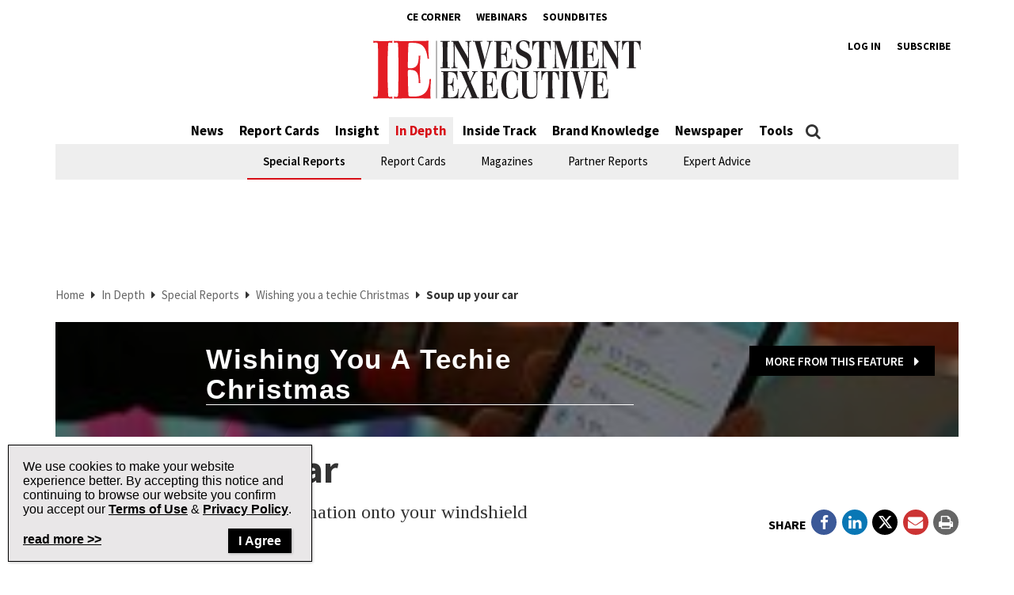

--- FILE ---
content_type: text/html; charset=utf-8
request_url: https://www.google.com/recaptcha/api2/aframe
body_size: 266
content:
<!DOCTYPE HTML><html><head><meta http-equiv="content-type" content="text/html; charset=UTF-8"></head><body><script nonce="yMIPLV_Pb1WydMp2MUi2FA">/** Anti-fraud and anti-abuse applications only. See google.com/recaptcha */ try{var clients={'sodar':'https://pagead2.googlesyndication.com/pagead/sodar?'};window.addEventListener("message",function(a){try{if(a.source===window.parent){var b=JSON.parse(a.data);var c=clients[b['id']];if(c){var d=document.createElement('img');d.src=c+b['params']+'&rc='+(localStorage.getItem("rc::a")?sessionStorage.getItem("rc::b"):"");window.document.body.appendChild(d);sessionStorage.setItem("rc::e",parseInt(sessionStorage.getItem("rc::e")||0)+1);localStorage.setItem("rc::h",'1763168728673');}}}catch(b){}});window.parent.postMessage("_grecaptcha_ready", "*");}catch(b){}</script></body></html>

--- FILE ---
content_type: text/css; charset=utf-8
request_url: https://www.investmentexecutive.com/wp-content/themes/phoenix-ie/style.css?ver=1.0.1
body_size: 336
content:
/*
 Author: 		Jean-Marc Jutras, Julien Lord, Julien Noël, Luc Mongeau, Marc-André Deschamps, Plantevin Jerome, René Jean, Valeriu Tihai
 Description: 	WordPress Theme for Investment Executive
 Tags: 			one-column, two-columns, right-sidebar, flexible-header, custom-menu, custom-logo, featured-images, footer-widgets, post-formats, sticky-post, theme-options, translation-ready
 Template: 		phoenix-tcm
 Text Domain: 	phoenix-ie
 Theme Name: 	Phoenix IE
 Version: 		1.0.0
*/

--- FILE ---
content_type: application/javascript; charset=utf-8
request_url: https://fundingchoicesmessages.google.com/f/AGSKWxV42ljpvjz0mFznFNrDyMktaw7ZLwRBAyUefqh8ExqT8y0vlNLjWXNhXMe8bp9AZmDYWvvmw_E4LIauz-wVpNLpopeunX4dluCbTFHjKhNhUympASOqlh87UDe50beWOqjhMM2-AHVh28lLz3Wz_KSD4pXl256ufp5S1hScBDB4UpymIHmlDpqcbNLz/_/adseo._638x200_/layout/ad._adtop./images/adv-
body_size: -1287
content:
window['fab5005d-043f-45fb-bd70-f72247796528'] = true;

--- FILE ---
content_type: image/svg+xml
request_url: https://www.investmentexecutive.com/wp-content/uploads/sites/3/2018/10/ie-logo.svg
body_size: 8319
content:
<?xml version="1.0" encoding="UTF-8" standalone="no"?>
<svg
   xmlns:dc="http://purl.org/dc/elements/1.1/"
   xmlns:cc="http://creativecommons.org/ns#"
   xmlns:rdf="http://www.w3.org/1999/02/22-rdf-syntax-ns#"
   xmlns:svg="http://www.w3.org/2000/svg"
   xmlns="http://www.w3.org/2000/svg"
   viewBox="0 0 692.64001 151.84"
   height="151.84"
   width="692.64001"
   xml:space="preserve"
   id="svg2"
   version="1.1"><metadata
     id="metadata8"><rdf:RDF><cc:Work
         rdf:about=""><dc:format>image/svg+xml</dc:format><dc:type
           rdf:resource="http://purl.org/dc/dcmitype/StillImage" /></cc:Work></rdf:RDF></metadata><defs
     id="defs6" /><g
     transform="matrix(1.3333333,0,0,-1.3333333,0,151.84)"
     id="g10"><g
       transform="scale(0.1)"
       id="g12"><path
         id="path14"
         style="fill:#e41d25;fill-opacity:1;fill-rule:nonzero;stroke:none"
         d="M 199.477,11.8203 C 129.73,11.8203 59.9805,8.62891 0,5.44922 1.39453,11.8203 2.78906,18.1914 2.78906,24.5586 c 0,6.3711 -1.39453,12.75 -2.78906,20.7109 13.9492,0 34.8711,-4.7812 53.0078,-4.7812 18.1367,0 34.875,4.7812 34.875,31.8515 5.5781,111.4802 6.9766,310.5432 6.9766,508.0232 0,192.7 -1.3985,382.219 -6.9766,487.327 0,22.29 -16.7383,28.67 -34.875,28.67 -19.5312,0 -41.8515,-6.38 -53.0078,-6.38 1.39453,7.97 2.78906,12.75 2.78906,19.11 0,6.37 -1.39453,12.75 -2.78906,20.71 59.9805,-3.19 129.73,-6.37 199.477,-6.37 59.988,0 119.964,1.59 172.972,6.37 -1.39,-6.37 -1.39,-14.34 -1.39,-20.71 0,-6.36 0,-12.73 1.39,-19.11 -13.941,0 -34.871,6.38 -51.609,6.38 -16.738,0 -30.688,-4.78 -32.086,-27.08 -8.367,-162.44 -12.555,-326.475 -12.555,-490.51 0,-170.399 4.188,-340.809 12.555,-508.0317 1.398,-25.4688 16.738,-31.8399 34.875,-31.8399 16.742,0 34.879,6.3711 48.82,6.3711 -1.39,-7.9609 -1.39,-14.3398 -1.39,-20.7109 0,-6.3672 0,-12.7383 1.39,-19.10938 -53.008,4.78128 -112.984,6.37108 -172.972,6.37108" /><path
         id="path16"
         style="fill:#e41d25;fill-opacity:1;fill-rule:nonzero;stroke:none"
         d="m 1108.97,108.969 c 0,-38.2307 1.4,-73.2698 4.18,-103.51978 -110.2,4.78128 -217.607,6.37108 -323.623,6.37108 -124.156,0 -262.257,-1.5898 -389.195,-6.37108 1.398,4.78128 2.789,11.15238 2.789,19.10938 0,6.3711 -1.391,12.75 -2.789,20.7109 16.738,-1.5976 34.871,-6.3711 50.219,-6.3711 16.738,0 30.687,7.961 32.082,41.4024 4.183,113.0702 5.582,307.3672 5.582,500.0622 0,189.516 -1.399,375.844 -6.977,482.547 0,27.07 -15.343,33.45 -32.082,33.45 -16.738,0 -34.875,-6.38 -48.824,-6.38 1.398,7.97 2.789,12.75 2.789,19.11 0,6.37 -1.391,12.75 -2.789,20.71 78.113,-4.78 167.395,-6.37 242.727,-6.37 143.675,0 284.57,6.37 431.041,6.37 -2.79,-31.85 -5.58,-73.26 -5.58,-116.26 0,-82.81 6.97,-175.181 13.95,-234.106 -4.19,0 -6.98,1.593 -11.16,1.593 -5.58,0 -9.77,-1.593 -15.35,-3.183 -30.69,275.516 -139.495,313.736 -316.651,313.736 -25.11,0 -43.246,-1.6 -48.825,-7.97 -6.976,-6.37 -8.371,-19.11 -9.765,-41.4 -5.582,-130.593 -9.766,-262.776 -9.766,-394.956 0,-49.371 4.184,-52.555 34.871,-52.555 140.895,0 177.164,70.074 177.164,246.848 4.184,-1.594 11.157,-1.594 16.739,-1.594 5.582,0 9.765,0 15.347,1.594 -6.976,-95.555 -11.164,-189.52 -11.164,-285.07 0,-82.813 2.789,-165.625 11.164,-250.032 -4.183,1.594 -9.765,1.594 -15.347,1.594 -5.582,0 -11.164,0 -16.739,-1.594 0,213.399 -43.246,257.996 -177.164,257.996 -33.476,0 -34.871,-4.781 -34.871,-50.964 0,-138.551 4.184,-277.11 9.766,-415.6567 2.789,-50.9609 4.183,-52.5508 107.41,-52.5508 198.086,0 299.921,98.7385 304.101,345.5825 4.19,-1.594 9.77,-1.594 12.56,-1.594 5.58,0 12.55,0 16.73,1.594 -5.57,-66.895 -12.55,-183.145 -12.55,-281.883" /><path
         id="path18"
         style="fill:#231f20;fill-opacity:1;fill-rule:nonzero;stroke:none"
         d="m 1652.14,58.6719 c 0,-18.0508 0.65,-34.6016 1.95,-48.89065 -51.48,2.25005 -101.66,3.00005 -151.19,3.00005 -58,0 -122.52,-0.75 -181.83,-3.00005 0.65,2.25005 1.31,5.25785 1.31,9.01955 0,3.0078 -0.66,6.0312 -1.31,9.789 7.82,-0.7578 16.29,-3.0078 23.47,-3.0078 7.81,0 14.33,3.7578 14.98,19.5469 1.96,53.4219 2.61,145.1951 2.61,236.2111 0,89.519 -0.65,177.535 -3.26,227.937 0,12.789 -7.17,15.797 -14.99,15.797 -7.82,0 -16.29,-3.008 -22.81,-3.008 0.65,3.762 1.31,6.016 1.31,9.024 0,3.012 -0.66,6.019 -1.31,9.781 36.5,-2.258 78.21,-3.008 113.4,-3.008 67.13,0 132.95,3.008 201.37,3.008 -1.3,-15.043 -2.6,-34.605 -2.6,-54.91 0,-39.121 3.26,-82.746 6.52,-110.586 -1.96,0 -3.26,0.75 -5.22,0.75 -2.61,0 -4.56,-0.75 -7.17,-1.504 -14.33,130.141 -65.17,148.199 -147.93,148.199 -11.73,0 -20.21,-0.754 -22.81,-3.765 -3.26,-3.008 -3.92,-9.024 -4.56,-19.555 -2.61,-61.687 -4.57,-124.125 -4.57,-186.559 0,-23.32 1.96,-24.824 16.29,-24.824 65.83,0 82.77,33.098 82.77,116.602 1.96,-0.762 5.22,-0.762 7.82,-0.762 2.61,0 4.57,0 7.17,0.762 -3.26,-45.137 -5.21,-89.531 -5.21,-134.66 0,-39.121 1.3,-78.231 5.21,-118.102 -1.96,0.75 -4.56,0.75 -7.17,0.75 -2.6,0 -5.21,0 -7.82,-0.75 0,100.801 -20.2,121.863 -82.77,121.863 -15.64,0 -16.29,-2.257 -16.29,-24.07 0,-65.449 1.96,-130.891 4.57,-196.3398 1.3,-24.0704 1.95,-24.8204 50.18,-24.8204 92.54,0 140.11,46.6407 142.07,163.2382 1.95,-0.754 4.56,-0.754 5.86,-0.754 2.61,0 5.87,0 7.82,0.754 -2.6,-31.601 -5.86,-86.519 -5.86,-133.1561" /><path
         id="path20"
         style="fill:#231f20;fill-opacity:1;fill-rule:nonzero;stroke:none"
         d="m 1966.28,13.5391 c -29.97,0 -60.6,-1.5078 -86.67,-3.75785 0.65,3.75785 0.65,6.75785 0.65,9.01955 0,3.0078 0,5.2695 -0.65,9.0312 3.91,0 13.69,-3 21.5,-3 6.52,0 11.74,1.5 11.74,8.2696 0,3.0078 -0.66,6.0078 -1.96,10.5195 -17.59,51.168 -37.14,101.5669 -58,151.2149 -7.17,17.297 -7.17,21.816 -9.77,26.328 0,0 -2.61,4.512 -5.87,4.512 -1.3,0 -2.61,-1.504 -4.56,-4.512 -3.26,-6.777 -9.13,-20.312 -12.39,-27.078 -35.19,-72.977 -61.26,-133.9063 -61.26,-151.2149 0,-13.5313 5.22,-16.5391 11.74,-16.5391 5.21,0 11.08,1.5 17.59,1.5 -1.3,-3.7617 -1.3,-6.7734 -1.3,-9.7812 0,-3.0117 0,-5.2695 1.3,-8.26955 -17.59,2.25005 -35.19,3.75785 -54.09,3.75785 -18.9,0 -38.45,-1.5078 -56.05,-3.75785 1.31,3.00005 1.31,6.00785 1.31,8.26955 0,3.0078 -0.65,6.0195 -1.31,9.7812 5.87,-0.75 11.74,-1.5 16.95,-1.5 7.82,0 14.99,2.2578 20.85,12.0274 9.78,15.8008 48.23,79.7426 95.15,173.7736 8.47,17.301 12.38,28.59 12.38,39.871 0,8.269 -2.6,17.305 -7.82,29.336 -33.88,76.738 -69.08,151.953 -102.97,229.441 -5.21,11.285 -11.08,14.293 -18.24,14.293 -4.56,0 -10.43,-1.504 -16.95,-2.254 0.65,3.008 1.31,6.016 1.31,9.024 0,2.258 -0.66,5.265 -1.31,9.027 25.42,-2.258 53.44,-3.008 81.46,-3.008 33.89,0 67.78,1.504 97.76,3.008 -1.3,-3.762 -1.3,-6.769 -1.3,-9.781 0,-2.254 0,-5.262 1.3,-8.27 -3.91,0 -15.64,3.758 -24.76,3.758 -7.17,0 -13.04,-2.254 -13.04,-9.027 0,-1.504 0.65,-3.008 1.3,-5.266 13.69,-40.621 29.33,-81.238 45.62,-121.863 7.83,-19.563 7.83,-21.067 11.74,-29.336 0.65,-2.266 2.6,-3.008 4.56,-3.008 1.95,0 4.56,1.504 5.21,2.246 5.21,10.535 9.12,21.074 13.68,31.602 33.24,70.711 48.23,105.312 48.23,121.113 0,9.027 -5.21,11.285 -14.34,11.285 -4.56,0 -10.42,-0.754 -16.94,-1.504 1.31,3.758 1.31,6.016 1.31,8.27 0,3.012 0,5.269 -1.31,9.781 16.29,-2.258 32.58,-3.008 50.18,-3.008 18.9,0 38.45,1.504 56.7,3.008 -1.3,-3.762 -1.3,-6.769 -1.3,-9.781 0,-2.254 0,-5.262 1.3,-8.27 -8.48,0.75 -14.99,3.008 -20.85,3.008 -6.52,0 -12.39,-3.008 -18.9,-15.047 -14.99,-24.82 -50.84,-90.273 -74.95,-137.664 -9.78,-19.551 -14.34,-31.594 -14.34,-42.871 0,-9.785 3.26,-19.57 9.12,-32.355 35.85,-84.258 74.95,-167 112.1,-249.7426 8.47,-18.0586 12.38,-21.8164 20.85,-21.8164 4.56,0 10.43,1.5 19.55,1.5 -0.64,-3.7617 -0.64,-6.7734 -0.64,-9.7812 0,-3.7617 0,-6.7695 0.64,-8.26955 -28.02,2.25005 -59.95,3.75785 -91.24,3.75785" /><path
         id="path22"
         style="fill:#231f20;fill-opacity:1;fill-rule:nonzero;stroke:none"
         d="m 2414.69,58.6719 c 0,-18.0508 0.66,-34.6016 1.96,-48.89065 -51.49,2.25005 -101.67,3.00005 -151.2,3.00005 -58,0 -122.52,-0.75 -181.82,-3.00005 0.65,2.25005 1.3,5.25785 1.3,9.01955 0,3.0078 -0.65,6.0312 -1.3,9.789 7.82,-0.7578 16.29,-3.0078 23.46,-3.0078 7.82,0 14.34,3.7578 14.99,19.5469 1.95,53.4219 2.6,145.1951 2.6,236.2111 0,89.519 -0.65,177.535 -3.25,227.937 0,12.789 -7.17,15.797 -14.99,15.797 -7.83,0 -16.3,-3.008 -22.81,-3.008 0.65,3.762 1.3,6.016 1.3,9.024 0,3.012 -0.65,6.019 -1.3,9.781 36.49,-2.258 78.2,-3.008 113.39,-3.008 67.13,0 132.95,3.008 201.38,3.008 -1.31,-15.043 -2.6,-34.605 -2.6,-54.91 0,-39.121 3.26,-82.746 6.51,-110.586 -1.95,0 -3.25,0.75 -5.22,0.75 -2.6,0 -4.56,-0.75 -7.16,-1.504 -14.34,130.141 -65.17,148.199 -147.94,148.199 -11.73,0 -20.2,-0.754 -22.81,-3.765 -3.26,-3.008 -3.91,-9.024 -4.56,-19.555 -2.61,-61.687 -4.56,-124.125 -4.56,-186.559 0,-23.32 1.95,-24.824 16.29,-24.824 65.82,0 82.77,33.098 82.77,116.602 1.95,-0.762 5.21,-0.762 7.81,-0.762 2.61,0 4.57,0 7.18,0.762 -3.27,-45.137 -5.22,-89.531 -5.22,-134.66 0,-39.121 1.31,-78.231 5.22,-118.102 -1.96,0.75 -4.57,0.75 -7.18,0.75 -2.6,0 -5.21,0 -7.81,-0.75 0,100.801 -20.21,121.863 -82.77,121.863 -15.64,0 -16.29,-2.257 -16.29,-24.07 0,-65.449 1.95,-130.891 4.56,-196.3398 1.3,-24.0704 1.95,-24.8204 50.18,-24.8204 92.54,0 140.12,46.6407 142.07,163.2382 1.96,-0.754 4.56,-0.754 5.87,-0.754 2.61,0 5.87,0 7.82,0.754 -2.61,-31.601 -5.87,-86.519 -5.87,-133.1561" /><path
         id="path24"
         style="fill:#231f20;fill-opacity:1;fill-rule:nonzero;stroke:none"
         d="m 2682.57,0 c -134.9,0 -196.8,98.5508 -196.8,273.066 0,186.559 75.59,275.329 203.33,275.329 58.65,0 91.88,-18.809 122.52,-41.375 -3.27,-23.321 -5.22,-56.418 -5.22,-86.512 0,-21.063 0.66,-39.871 1.95,-53.406 -1.29,0 -3.9,0 -6.51,0 -1.95,0 -4.56,0 -6.52,0 -4.56,103.054 -46.27,167 -103.62,167 -71.03,0 -108.83,-35.356 -108.83,-255.016 0,-213.6446 24.11,-264.0469 103.62,-264.0469 56.04,0 104.27,71.4726 108.83,185.8129 2.6,-0.754 4.57,-0.754 7.18,-0.754 1.95,0 3.9,0 5.85,0.754 -1.95,-16.551 -2.6,-36.114 -2.6,-56.418 0,-34.602 2.6,-70.7152 5.87,-91.7738 C 2780.98,24.832 2744.49,0 2682.57,0" /><path
         id="path26"
         style="fill:#231f20;fill-opacity:1;fill-rule:nonzero;stroke:none"
         d="m 3212.44,525.828 c -21.51,0 -24.11,-29.344 -24.77,-188.062 -0.65,-51.914 -0.65,-103.821 -0.65,-155.723 0,-112.0938 -0.66,-179.78128 -136.86,-179.78128 -117.96,0 -160.97,37.59768 -160.97,168.50028 0,72.968 1.3,145.937 1.3,218.91 0,45.887 0,89.516 -1.3,122.613 -0.65,10.535 -5.86,13.543 -12.38,13.543 -5.87,0 -13.69,-2.258 -19.55,-3.008 0.65,3.758 1.3,6.016 1.3,9.024 0,2.258 -0.65,5.265 -1.3,9.027 24.11,-1.504 52.13,-2.258 80.16,-2.258 27.37,0 54.74,0.754 78.2,2.258 -0.65,-3.762 -0.65,-6.769 -0.65,-9.781 0,-3.008 0,-5.262 0.65,-8.27 -5.87,0.75 -13.68,3.758 -20.2,3.758 -6.52,0 -11.73,-3.008 -11.73,-15.043 -0.66,-63.195 -2.61,-127.89 -2.61,-203.867 0,-41.367 0.65,-86.504 1.95,-136.152 3.92,-116.6058 19.55,-138.4144 92.55,-138.4144 91.23,0 95.15,54.9101 95.15,121.8634 0,76.726 0,134.656 -0.66,179.793 -1.95,160.976 -5.87,191.82 -33.23,191.82 -6.52,0 -13.69,-1.504 -22.16,-3.758 0,2.254 0,5.262 0,8.27 0,3.765 0,6.773 0,9.781 15.64,-2.258 35.19,-3.008 54.74,-3.008 21.51,0 43.67,1.504 61.26,3.008 -0.65,-3.762 -1.3,-6.769 -1.3,-9.781 0,-2.254 0.65,-5.262 1.3,-8.27 -7.17,1.504 -13.03,3.008 -18.24,3.008" /><path
         id="path28"
         style="fill:#231f20;fill-opacity:1;fill-rule:nonzero;stroke:none"
         d="m 3602.83,372.363 c -1.96,0 -3.91,-0.75 -5.86,-1.504 -6.53,103.817 -44.97,151.961 -88.64,151.961 h -11.72 c -10.43,0 -11.74,-0.754 -12.39,-12.789 -3.26,-66.953 -4.57,-147.441 -4.57,-227.187 0,-88.008 1.97,-174.524 4.57,-240.7229 0.65,-13.5313 7.17,-16.5391 15.64,-16.5391 7.82,0 16.3,3.0078 23.47,3.0078 -0.66,-3.0078 -1.31,-6.7812 -1.31,-9.789 0,-3.0117 0.65,-6.0195 1.31,-9.01955 -24.77,2.25005 -52.14,3.00005 -79.52,3.00005 -31.28,0 -63.21,-1.5 -91.24,-3.00005 0.66,3.00005 0.66,6.75785 0.66,9.76955 0,3.7695 0,6.7812 -0.66,9.039 6.53,0 14.99,-3.0078 22.16,-3.0078 8.48,0 15.65,3.0078 15.65,16.5391 2.6,52.668 3.26,146.6879 3.26,239.2189 0,89.519 -0.66,178.285 -3.26,228.691 0,10.528 -1.96,12.789 -13.04,12.789 h -7.17 c -45.61,0 -89.93,-56.422 -93.85,-151.961 -2.6,0.754 -4.56,0.754 -6.51,0.754 -1.95,0 -3.91,0 -6.51,-0.754 2.6,30.09 3.9,59.426 3.9,88.016 0,27.086 -1.3,54.164 -3.9,81.996 55.39,-2.258 121.86,-3.008 187.03,-3.008 57.35,0 114.05,0.75 159.67,3.008 -1.96,-28.586 -3.26,-57.172 -3.26,-85.758 0,-28.578 1.3,-56.422 3.26,-84.254 -2.61,0.754 -4.57,1.504 -7.17,1.504" /><path
         id="path30"
         style="fill:#231f20;fill-opacity:1;fill-rule:nonzero;stroke:none"
         d="m 3730.61,12.7813 c -32.59,0 -65.18,-1.5 -93.19,-3.00005 0.64,3.00005 1.3,6.00785 1.3,9.01955 0,3.0078 -0.66,6.0312 -1.3,9.789 6.51,0 16.29,-2.2578 24.76,-2.2578 8.47,0 16.29,2.2578 16.29,15.0391 2.61,52.6602 3.26,146.6879 3.26,239.9689 0,91.023 -0.65,180.547 -3.26,230.195 0,10.531 -7.82,13.539 -16.29,13.539 -9.13,0 -19.56,-3.008 -24.76,-3.008 0.64,3.762 1.3,6.016 1.3,9.024 0,3.012 -0.66,6.019 -1.3,9.781 28.01,-1.504 60.6,-3.008 93.19,-3.008 28.02,0 56.05,0.75 80.81,3.008 -0.65,-3.008 -0.65,-6.769 -0.65,-9.781 0,-3.008 0,-6.016 0.65,-9.024 -6.51,0 -16.3,3.008 -24.11,3.008 -7.82,0 -14.35,-2.254 -14.99,-12.789 -3.92,-76.726 -5.87,-154.207 -5.87,-231.695 0,-80.492 1.95,-160.981 5.87,-239.9689 0.64,-12.0313 7.81,-15.0391 16.29,-15.0391 7.82,0 16.3,3.0078 22.81,3.0078 -0.65,-3.7578 -0.65,-6.7812 -0.65,-9.789 0,-3.0117 0,-6.0195 0.65,-9.01955 -24.76,2.25005 -52.79,3.00005 -80.81,3.00005" /><path
         id="path32"
         style="fill:#231f20;fill-opacity:1;fill-rule:nonzero;stroke:none"
         d="m 4186.17,526.578 c -17.6,0 -22.16,-18.808 -44.96,-97.035 -16.96,-58.684 -46.28,-170.02 -110.79,-428.793 -7.17,2.26172 -8.48,3.01172 -10.43,3.01172 -1.96,0 -3.91,-0.75 -11.73,-3.01172 -26.08,123.371 -95.15,375.375 -132.3,511.535 -3.26,11.285 -9.77,14.293 -16.94,14.293 -7.17,0 -14.99,-2.254 -21.52,-3.008 0.66,3.008 1.31,6.016 1.31,8.274 0,3.011 -0.65,6.019 -1.31,9.781 28.69,-2.258 61.26,-3.012 93.85,-3.012 28.03,0 55.4,0.754 80.16,3.012 -1.3,-3.762 -1.3,-6.77 -1.3,-9.781 0,-2.258 0,-5.266 1.3,-8.274 -4.56,0 -14.98,3.008 -24.11,3.008 -7.82,0 -14.34,-2.254 -14.34,-9.777 0,-1.504 0,-3.008 0,-4.516 17.6,-85.008 42.36,-184.305 69.08,-279.09 3.91,-14.289 11.08,-42.871 11.08,-57.922 0,-3.757 0.65,-6.765 3.26,-6.765 2.61,0 9.12,25.578 10.43,30.086 2.61,10.531 35.19,139.914 55.39,230.949 8.48,37.605 13.04,61.68 13.04,76.723 0,15.043 -5.22,20.312 -16.29,20.312 -5.22,0 -12.38,-0.75 -20.21,-3.008 0,2.258 0,5.266 0,9.024 0,3.011 0,6.019 0,9.031 16.95,-1.508 35.84,-3.012 54.75,-3.012 16.94,0 33.23,0.754 47.57,3.012 -0.66,-3.762 -0.66,-6.77 -0.66,-9.781 0,-3.008 0,-5.266 0.66,-8.274 -5.86,1.504 -11.08,3.008 -14.99,3.008" /><path
         id="path34"
         style="fill:#231f20;fill-opacity:1;fill-rule:nonzero;stroke:none"
         d="m 4558.32,58.6719 c 0,-18.0508 0.65,-34.6016 1.96,-48.89065 -51.49,2.25005 -101.67,3.00005 -151.2,3.00005 -58,0 -122.52,-0.75 -181.83,-3.00005 0.66,2.25005 1.31,5.25785 1.31,9.01955 0,3.0078 -0.65,6.0312 -1.31,9.789 7.82,-0.7578 16.3,-3.0078 23.47,-3.0078 7.82,0 14.33,3.7578 14.99,19.5469 1.95,53.4219 2.61,145.1951 2.61,236.2111 0,89.519 -0.66,177.535 -3.27,227.937 0,12.789 -7.16,15.797 -14.99,15.797 -7.82,0 -16.29,-3.008 -22.81,-3.008 0.66,3.762 1.31,6.016 1.31,9.024 0,3.012 -0.65,6.019 -1.31,9.781 36.5,-2.258 78.2,-3.008 113.4,-3.008 67.13,0 132.95,3.008 201.38,3.008 -1.3,-15.043 -2.61,-34.605 -2.61,-54.91 0,-39.121 3.26,-82.746 6.51,-110.586 -1.95,0 -3.25,0.75 -5.2,0.75 -2.61,0 -4.57,-0.75 -7.18,-1.504 -14.34,130.141 -65.17,148.199 -147.93,148.199 -11.73,0 -20.2,-0.754 -22.81,-3.765 -3.26,-3.008 -3.91,-9.024 -4.56,-19.555 -2.61,-61.687 -4.56,-124.125 -4.56,-186.559 0,-23.32 1.95,-24.824 16.29,-24.824 65.82,0 82.76,33.098 82.76,116.602 1.96,-0.762 5.21,-0.762 7.82,-0.762 2.61,0 4.56,0 7.17,0.762 -3.25,-45.137 -5.22,-89.531 -5.22,-134.66 0,-39.121 1.31,-78.231 5.22,-118.102 -1.95,0.75 -4.56,0.75 -7.17,0.75 -2.61,0 -5.21,0 -7.82,-0.75 0,100.801 -20.2,121.863 -82.76,121.863 -15.64,0 -16.29,-2.257 -16.29,-24.07 0,-65.449 1.95,-130.891 4.56,-196.3398 1.3,-24.0704 1.95,-24.8204 50.18,-24.8204 92.54,0 140.11,46.6407 142.07,163.2382 1.96,-0.754 4.56,-0.754 5.86,-0.754 2.61,0 5.87,0 7.82,0.754 -2.6,-31.601 -5.86,-86.519 -5.86,-133.1561" /><path
         id="path36"
         style="fill:none;stroke:#231f20;stroke-width:10;stroke-linecap:butt;stroke-linejoin:miter;stroke-miterlimit:4;stroke-dasharray:none;stroke-opacity:1"
         d="M 1228.07,1130.29 V 9.87109" /><path
         id="path38"
         style="fill:#231f20;fill-opacity:1;fill-rule:nonzero;stroke:none"
         d="m 1401.23,598.117 c -34.2,0 -68.4,-1.508 -97.82,-3.023 0.69,3.023 1.37,6.051 1.37,9.078 0,3.023 -0.68,6.043 -1.37,9.828 6.84,0 17.1,-2.27 25.99,-2.27 8.9,0 17.11,2.27 17.11,15.125 2.73,52.938 3.42,147.461 3.42,241.239 0,91.504 -0.69,181.496 -3.42,231.406 0,10.59 -8.21,13.61 -17.11,13.61 -9.57,0 -20.51,-3.02 -25.99,-3.02 0.69,3.77 1.37,6.04 1.37,9.07 0,3.02 -0.68,6.05 -1.37,9.83 29.42,-1.51 63.62,-3.03 97.82,-3.03 29.41,0 58.83,0.76 84.82,3.03 -0.68,-3.03 -0.68,-6.81 -0.68,-9.83 0,-3.03 0,-6.05 0.68,-9.07 -6.84,0 -17.09,3.02 -25.31,3.02 -8.21,0 -15.05,-2.27 -15.73,-12.86 -4.1,-77.13 -6.15,-155.023 -6.15,-232.914 0,-80.918 2.05,-161.832 6.15,-241.234 0.68,-12.102 8.21,-15.129 17.1,-15.129 8.21,0 17.1,3.027 23.94,3.027 -0.68,-3.785 -0.68,-6.805 -0.68,-9.828 0,-3.027 0,-6.055 0.68,-9.078 -25.99,2.269 -55.41,3.023 -84.82,3.023" /><path
         id="path40"
         style="fill:#231f20;fill-opacity:1;fill-rule:nonzero;stroke:none"
         d="m 1887.59,1113.86 c -20.52,0 -24.63,-3.02 -27.37,-128.555 -0.68,-15.121 -0.68,-31 -0.68,-46.883 0,-116.457 1.37,-233.672 2.74,-350.133 -5.47,0 -21.21,-1.516 -24.63,-4.535 -4.79,15.879 -13,34.027 -21.2,50.664 -63.62,126.293 -148.44,265.437 -220.95,393.242 -4.79,8.31 -5.48,18.14 -8.9,26.46 -2.05,3.78 -3.42,5.29 -4.78,5.29 -2.05,0 -2.74,-3.02 -2.74,-6.8 0,-6.81 2.74,-19.66 2.74,-19.66 V 876.406 c 0,-79.398 0,-144.437 1.36,-164.093 5.48,-97.555 8.9,-100.583 36.94,-100.583 4.79,0 10.95,0.758 17.1,1.512 v -18.148 c -19.15,1.515 -42.41,2.269 -64.3,2.269 -20.52,0 -40.36,-0.754 -56.09,-2.269 v 18.148 c 8.21,-1.512 14.37,-2.269 19.16,-2.269 18.46,0 22.57,6.05 24.62,102.093 0.68,43.86 0.68,124.02 0.68,192.082 v 43.86 c 0,52.182 -0.68,120.242 -6.84,149.732 -2.73,12.1 -7.52,15.12 -15.73,15.12 -6.84,0 -15.05,-2.26 -21.89,-3.02 0.68,3.02 1.37,6.05 1.37,8.32 0,3.02 -0.69,6.05 -1.37,9.83 16.42,-2.27 39.67,-3.03 63.62,-3.03 26.67,0 54.04,1.52 74.56,3.03 38.31,-82.43 113.55,-201.912 168.96,-300.982 2.73,-5.293 10.95,-25.707 11.63,-29.492 1.37,-3.778 3.42,-6.047 4.79,-6.047 1.36,0 2.05,1.511 2.05,6.047 0,62.769 -0.69,125.539 -2.74,188.3 -5.47,124.024 -7.52,126.294 -31.46,126.294 -5.48,0 -11.63,-0.75 -19.84,-2.27 0.68,3.78 1.37,6.05 1.37,9.07 0,2.27 -0.69,5.3 -1.37,9.08 15.05,-2.27 34.89,-3.03 54.73,-3.03 21.2,0 43.09,1.52 61.56,3.03 -0.69,-3.78 -1.37,-6.81 -1.37,-9.83 0,-2.27 0,-5.3 1.37,-8.32 -6.84,1.52 -13,3.02 -17.1,3.02" /><path
         id="path42"
         style="fill:#231f20;fill-opacity:1;fill-rule:nonzero;stroke:none"
         d="m 2301.42,1114.62 c -18.47,0 -23.26,-18.91 -47.2,-97.55 -17.79,-58.988 -48.57,-170.906 -116.29,-431.054 -7.52,2.273 -8.9,3.031 -10.95,3.031 -2.05,0 -4.1,-0.758 -12.31,-3.031 -27.36,124.027 -99.87,377.359 -138.86,514.234 -3.42,11.35 -10.26,14.37 -17.79,14.37 -7.52,0 -15.73,-2.26 -22.57,-3.02 0.68,3.02 1.37,6.05 1.37,8.31 0,3.03 -0.69,6.05 -1.37,9.84 30.1,-2.27 64.3,-3.03 98.5,-3.03 29.41,0 58.14,0.76 84.14,3.03 -1.37,-3.79 -1.37,-6.81 -1.37,-9.84 0,-2.26 0,-5.29 1.37,-8.31 -4.79,0 -15.73,3.02 -25.31,3.02 -8.21,0 -15.05,-2.26 -15.05,-9.83 0,-1.51 0,-3.02 0,-4.54 18.47,-85.45 44.47,-185.273 72.51,-280.555 4.11,-14.371 11.63,-43.105 11.63,-58.23 0,-3.781 0.68,-6.805 3.42,-6.805 2.74,0 9.58,25.707 10.95,30.25 2.73,10.586 36.93,140.653 58.14,232.16 8.89,37.81 13.68,62.01 13.68,77.13 0,15.13 -5.47,20.42 -17.1,20.42 -5.47,0 -13,-0.76 -21.2,-3.02 0,2.26 0,5.29 0,9.07 0,3.03 0,6.05 0,9.08 17.78,-1.52 37.62,-3.03 57.45,-3.03 17.79,0 34.89,0.76 49.94,3.03 -0.69,-3.79 -0.69,-6.81 -0.69,-9.84 0,-3.02 0,-5.29 0.69,-8.31 -6.16,1.51 -11.63,3.02 -15.73,3.02" /><path
         id="path44"
         style="fill:#231f20;fill-opacity:1;fill-rule:nonzero;stroke:none"
         d="m 2695.43,644.25 c 0,-18.148 0.69,-34.785 2.06,-49.156 -54.05,2.269 -106.72,3.023 -158.71,3.023 -60.87,0 -128.6,-0.754 -190.85,-3.023 0.68,2.269 1.37,5.293 1.37,9.078 0,3.023 -0.69,6.043 -1.37,9.828 8.21,-0.758 17.1,-3.027 24.62,-3.027 8.21,0 15.05,3.785 15.74,19.664 2.06,53.691 2.74,145.953 2.74,237.457 0,89.988 -0.68,178.466 -3.43,229.136 0,12.86 -7.52,15.88 -15.73,15.88 -8.21,0 -17.1,-3.02 -23.94,-3.02 0.68,3.77 1.37,6.04 1.37,9.07 0,3.02 -0.69,6.05 -1.37,9.83 38.31,-2.27 82.08,-3.03 119.03,-3.03 70.46,0 139.54,3.03 211.37,3.03 -1.37,-15.13 -2.74,-34.79 -2.74,-55.2 0,-39.33 3.42,-83.188 6.85,-111.173 -2.05,0 -3.43,0.758 -5.48,0.758 -2.74,0 -4.79,-0.758 -7.52,-1.512 -15.05,130.827 -68.41,148.977 -155.28,148.977 -12.32,0 -21.21,-0.75 -23.95,-3.78 -3.42,-3.02 -4.1,-9.08 -4.79,-19.66 -2.73,-62.01 -4.78,-124.783 -4.78,-187.545 0,-23.449 2.05,-24.957 17.1,-24.957 69.09,0 86.87,33.274 86.87,117.211 2.06,-0.75 5.47,-0.75 8.22,-0.75 2.73,0 4.78,0 7.52,0.75 -3.42,-45.371 -5.47,-89.988 -5.47,-135.359 0,-39.324 1.37,-78.648 5.47,-118.73 -2.05,0.757 -4.79,0.757 -7.52,0.757 -2.75,0 -5.48,0 -8.22,-0.757 0,101.335 -21.21,122.507 -86.87,122.507 -16.42,0 -17.1,-2.265 -17.1,-24.195 0,-65.793 2.05,-131.582 4.78,-197.375 1.37,-24.199 2.06,-24.957 52.68,-24.957 97.13,0 147.07,46.887 149.12,164.102 2.05,-0.758 4.79,-0.758 6.15,-0.758 2.75,0 6.17,0 8.22,0.758 -2.74,-31.762 -6.16,-86.969 -6.16,-133.852" /><path
         id="path46"
         style="fill:#231f20;fill-opacity:1;fill-rule:nonzero;stroke:none"
         d="m 2893.78,585.266 c -47.88,0 -86.87,16.636 -122.44,35.543 1.37,12.855 2.05,27.976 2.05,43.863 0,37.805 -3.41,79.398 -6.83,106.625 1.36,-0.758 4.1,-0.758 6.15,-0.758 2.73,0 5.47,0.758 8.21,1.512 12.31,-99.067 62.25,-167.125 129.97,-167.125 57.45,0 90.98,34.789 90.98,102.844 0,145.195 -229.16,96.796 -229.16,279.046 0,94.534 51.31,152.004 153.92,152.004 41.03,0 79.34,-12.1 110.12,-32.52 -2.73,-20.41 -4.1,-50.66 -4.1,-77.13 0,-15.88 0.68,-31.01 1.37,-40.838 -2.74,0 -4.79,0 -6.15,0 -2.06,0 -4.12,0 -8.22,-0.758 -4.1,80.916 -51.31,135.366 -101.24,135.366 -52.67,0 -80.71,-35.54 -80.71,-93.77 0,-125.537 235.31,-83.186 235.31,-276.779 0,-100.578 -58.83,-167.125 -179.23,-167.125" /><path
         id="path48"
         style="fill:#231f20;fill-opacity:1;fill-rule:nonzero;stroke:none"
         d="m 3443.07,959.598 c -2.06,0 -4.11,-0.758 -6.16,-1.516 -6.84,104.358 -47.2,152.758 -93.03,152.758 h -12.31 c -10.95,0 -12.32,-0.75 -13,-12.86 -3.42,-67.3 -4.79,-148.218 -4.79,-228.375 0,-88.48 2.05,-175.445 4.79,-241.992 0.68,-13.613 7.53,-16.64 16.42,-16.64 8.21,0 17.09,3.027 24.62,3.027 -0.68,-3.027 -1.36,-6.805 -1.36,-9.828 0,-3.027 0.68,-6.055 1.36,-9.078 -25.99,2.269 -54.72,3.023 -83.45,3.023 -32.83,0 -66.35,-1.508 -95.76,-3.023 0.68,3.023 0.68,6.808 0.68,9.832 0,3.781 0,6.804 -0.68,9.074 6.83,0 15.73,-3.027 23.25,-3.027 8.89,0 16.41,3.027 16.41,16.64 2.74,52.938 3.43,147.461 3.43,240.481 0,89.988 -0.69,179.226 -3.43,229.886 0,10.59 -2.05,12.86 -13.68,12.86 h -7.52 c -47.88,0 -94.4,-56.72 -98.5,-152.758 -2.74,0.758 -4.79,0.758 -6.84,0.758 -2.06,0 -4.11,0 -6.85,-0.758 2.74,30.25 4.11,59.738 4.11,88.478 0,27.23 -1.37,54.45 -4.11,82.43 58.15,-2.27 127.92,-3.03 196.33,-3.03 60.2,0 119.71,0.76 167.59,3.03 -2.05,-28.74 -3.42,-57.47 -3.42,-86.21 0,-28.73 1.37,-56.717 3.42,-84.698 -2.73,0.758 -4.78,1.516 -7.52,1.516" /><path
         id="path50"
         style="fill:#231f20;fill-opacity:1;fill-rule:nonzero;stroke:none"
         d="m 3913.68,598.117 c -30.1,0 -60.2,-1.508 -88.25,-3.023 0.69,3.023 1.37,6.051 1.37,9.078 0,3.023 -0.68,6.043 -1.37,9.828 7.53,-0.758 15.05,-3.785 21.22,-3.785 6.83,0 11.63,3.785 11.63,17.398 2.73,52.938 3.41,147.461 3.41,240.481 0,65.035 -2.05,91.504 -2.05,155.786 0,15.88 3.42,27.22 3.42,31.76 0,2.26 -1.37,3.02 -2.73,3.02 -4.11,0 -13.68,-27.22 -14.37,-31 -16.41,-44.621 -73.2,-256.363 -116.3,-410.637 -2.05,-8.316 -4.1,-18.906 -6.15,-31.757 -4.78,0.75 -8.9,0.75 -13,0.75 -2.73,0 -6.15,0 -8.88,-0.75 -1.38,13.609 -5.48,23.441 -7.53,31.004 -32.15,116.457 -84.14,261.652 -131.34,409.12 -4.79,12.85 -6.15,27.98 -6.15,27.98 -1.37,3.78 -2.75,5.29 -6.17,5.29 -2.05,0 -2.05,-0.76 -2.05,-31 0,-37.058 0,-74.113 0,-110.41 0,-43.863 0,-87.727 0.69,-131.582 1.36,-53.699 2.05,-108.148 10.26,-161.082 2.05,-12.098 9.57,-15.121 19.15,-15.121 9.58,0 21.21,3.023 28.05,3.777 -0.69,-3.027 -0.69,-6.047 -0.69,-9.07 0,-3.027 0,-6.055 0.69,-9.078 -15.73,1.515 -31.47,2.269 -54.04,2.269 -23.26,0 -47.2,-0.754 -67.04,-2.269 0.69,2.269 0.69,5.293 0.69,8.32 0,3.781 0,6.801 -0.69,9.828 6.16,-0.754 14.37,-3.027 21.89,-3.027 7.53,0 13.68,2.273 15.05,13.617 6.84,52.938 7.53,107.383 7.53,161.078 0,47.641 0.68,119.481 0.68,183.004 0,64.286 -4.1,119.486 -4.79,129.316 -0.69,13.61 -7.52,16.63 -16.42,16.63 -7.52,0 -16.42,-2.26 -23.94,-3.02 0.69,3.02 1.37,6.05 1.37,8.32 0,3.02 -0.68,6.05 -1.37,9.83 14.37,-1.51 38.3,-2.27 64.3,-2.27 23.26,0 59.51,0.76 83.46,2.27 23.25,-89.99 73.19,-234.427 109.44,-344.838 2.05,-6.05 4.8,-12.101 7.53,-12.101 2.05,0 4.1,3.023 6.15,9.074 22.58,83.184 59.52,223.085 86.19,296.445 3.43,9.83 9.58,37.05 10.95,51.42 28.05,-1.51 50.63,-3.03 73.19,-3.03 19.85,0 46.52,0.76 71.15,3.03 -1.37,-3.78 -1.37,-6.81 -1.37,-10.59 0,-3.02 0,-5.29 1.37,-8.31 -6.15,0 -15.05,2.27 -23.26,2.27 -8.89,0 -17.1,-2.27 -17.79,-13.62 -4.1,-71.84 -4.78,-142.927 -4.78,-214.767 0,-86.207 0,-172.418 4.78,-258.629 0.69,-11.344 8.22,-14.371 16.42,-14.371 8.21,0 18.48,3.027 24.63,3.027 -0.69,-3.785 -0.69,-6.805 -0.69,-9.828 0,-3.785 0,-7.563 0.69,-9.078 -24.63,2.269 -57.46,3.023 -84.14,3.023" /><path
         id="path52"
         style="fill:#231f20;fill-opacity:1;fill-rule:nonzero;stroke:none"
         d="m 4375.39,644.25 c 0,-18.148 0.68,-34.785 2.05,-49.156 -54.04,2.269 -106.71,3.023 -158.69,3.023 -60.89,0 -128.61,-0.754 -190.86,-3.023 0.69,2.269 1.37,5.293 1.37,9.078 0,3.023 -0.68,6.043 -1.37,9.828 8.21,-0.758 17.11,-3.027 24.62,-3.027 8.22,0 15.05,3.785 15.74,19.664 2.05,53.691 2.73,145.953 2.73,237.457 0,89.988 -0.68,178.466 -3.42,229.136 0,12.86 -7.52,15.88 -15.73,15.88 -8.2,0 -17.1,-3.02 -23.94,-3.02 0.69,3.77 1.37,6.04 1.37,9.07 0,3.02 -0.68,6.05 -1.37,9.83 38.31,-2.27 82.09,-3.03 119.03,-3.03 70.45,0 139.54,3.03 211.37,3.03 -1.37,-15.13 -2.74,-34.79 -2.74,-55.2 0,-39.33 3.42,-83.188 6.84,-111.173 -2.05,0 -3.42,0.758 -5.47,0.758 -2.74,0 -4.79,-0.758 -7.53,-1.512 -15.05,130.827 -68.4,148.977 -155.27,148.977 -12.32,0 -21.21,-0.75 -23.95,-3.78 -3.42,-3.02 -4.1,-9.08 -4.78,-19.66 -2.74,-62.01 -4.79,-124.783 -4.79,-187.545 0,-23.449 2.05,-24.957 17.1,-24.957 69.08,0 86.88,33.274 86.88,117.211 2.05,-0.75 5.46,-0.75 8.2,-0.75 2.73,0 4.79,0 7.53,0.75 -3.42,-45.371 -5.48,-89.988 -5.48,-135.359 0,-39.324 1.37,-78.648 5.48,-118.73 -2.05,0.757 -4.8,0.757 -7.53,0.757 -2.74,0 -5.47,0 -8.2,-0.757 0,101.335 -21.22,122.507 -86.88,122.507 -16.42,0 -17.1,-2.265 -17.1,-24.195 0,-65.793 2.05,-131.582 4.79,-197.375 1.36,-24.199 2.05,-24.957 52.67,-24.957 97.13,0 147.07,46.887 149.12,164.102 2.05,-0.758 4.79,-0.758 6.15,-0.758 2.74,0 6.17,0 8.22,0.758 -2.74,-31.762 -6.16,-86.969 -6.16,-133.852" /><path
         id="path54"
         style="fill:#231f20;fill-opacity:1;fill-rule:nonzero;stroke:none"
         d="m 4781.01,1113.86 c -20.53,0 -24.63,-3.02 -27.36,-128.555 -0.69,-15.121 -0.69,-31 -0.69,-46.883 0,-116.457 1.37,-233.672 2.74,-350.133 -5.47,0 -21.2,-1.516 -24.63,-4.535 -4.79,15.879 -12.99,34.027 -21.2,50.664 -63.62,126.293 -148.44,265.437 -220.95,393.242 -4.78,8.31 -5.48,18.14 -8.9,26.46 -2.05,3.78 -3.41,5.29 -4.78,5.29 -2.05,0 -2.74,-3.02 -2.74,-6.8 0,-6.81 2.74,-19.66 2.74,-19.66 V 876.406 c 0,-79.398 0,-144.437 1.37,-164.093 5.47,-97.555 8.89,-100.583 36.94,-100.583 4.78,0 10.94,0.758 17.1,1.512 v -18.148 c -19.16,1.515 -42.41,2.269 -64.31,2.269 -20.51,0 -40.35,-0.754 -56.09,-2.269 v 18.148 c 8.21,-1.512 14.36,-2.269 19.16,-2.269 18.47,0 22.57,6.05 24.62,102.093 0.69,43.86 0.69,124.02 0.69,192.082 v 43.86 c 0,52.182 -0.69,120.242 -6.84,149.732 -2.74,12.1 -7.52,15.12 -15.74,15.12 -6.83,0 -15.05,-2.26 -21.89,-3.02 0.69,3.02 1.38,6.05 1.38,8.32 0,3.02 -0.69,6.05 -1.38,9.83 16.42,-2.27 39.68,-3.03 63.62,-3.03 26.68,0 54.05,1.52 74.56,3.03 38.31,-82.43 113.56,-201.912 168.97,-300.982 2.73,-5.293 10.93,-25.707 11.62,-29.492 1.37,-3.778 3.43,-6.047 4.79,-6.047 1.37,0 2.05,1.511 2.05,6.047 0,62.769 -0.68,125.539 -2.73,188.3 -5.48,124.024 -7.53,126.294 -31.47,126.294 -5.47,0 -11.63,-0.75 -19.84,-2.27 0.68,3.78 1.37,6.05 1.37,9.07 0,2.27 -0.69,5.3 -1.37,9.08 15.05,-2.27 34.88,-3.03 54.73,-3.03 21.2,0 43.09,1.52 61.56,3.03 -0.68,-3.78 -1.37,-6.81 -1.37,-9.83 0,-2.27 0,-5.3 1.37,-8.32 -6.84,1.52 -13,3.02 -17.1,3.02" /><path
         id="path56"
         style="fill:#231f20;fill-opacity:1;fill-rule:nonzero;stroke:none"
         d="m 5187.31,959.598 c -2.05,0 -4.1,-0.758 -6.15,-1.516 -6.85,104.358 -47.2,152.758 -93.04,152.758 h -12.3 c -10.95,0 -12.32,-0.75 -13,-12.86 -3.42,-67.3 -4.8,-148.218 -4.8,-228.375 0,-88.48 2.06,-175.445 4.8,-241.992 0.68,-13.613 7.52,-16.64 16.41,-16.64 8.21,0 17.1,3.027 24.63,3.027 -0.68,-3.027 -1.37,-6.805 -1.37,-9.828 0,-3.027 0.69,-6.055 1.37,-9.078 -25.99,2.269 -54.72,3.023 -83.45,3.023 -32.84,0 -66.36,-1.508 -95.78,-3.023 0.69,3.023 0.69,6.808 0.69,9.832 0,3.781 0,6.804 -0.69,9.074 6.85,0 15.74,-3.027 23.27,-3.027 8.89,0 16.41,3.027 16.41,16.64 2.74,52.938 3.42,147.461 3.42,240.481 0,89.988 -0.68,179.226 -3.42,229.886 0,10.59 -2.05,12.86 -13.68,12.86 h -7.52 c -47.89,0 -94.4,-56.72 -98.51,-152.758 -2.73,0.758 -4.79,0.758 -6.84,0.758 -2.05,0 -4.1,0 -6.84,-0.758 2.74,30.25 4.1,59.738 4.1,88.478 0,27.23 -1.36,54.45 -4.1,82.43 58.15,-2.27 127.92,-3.03 196.32,-3.03 60.2,0 119.72,0.76 167.6,3.03 -2.05,-28.74 -3.42,-57.47 -3.42,-86.21 0,-28.73 1.37,-56.717 3.42,-84.698 -2.74,0.758 -4.8,1.516 -7.53,1.516" /></g></g></svg>